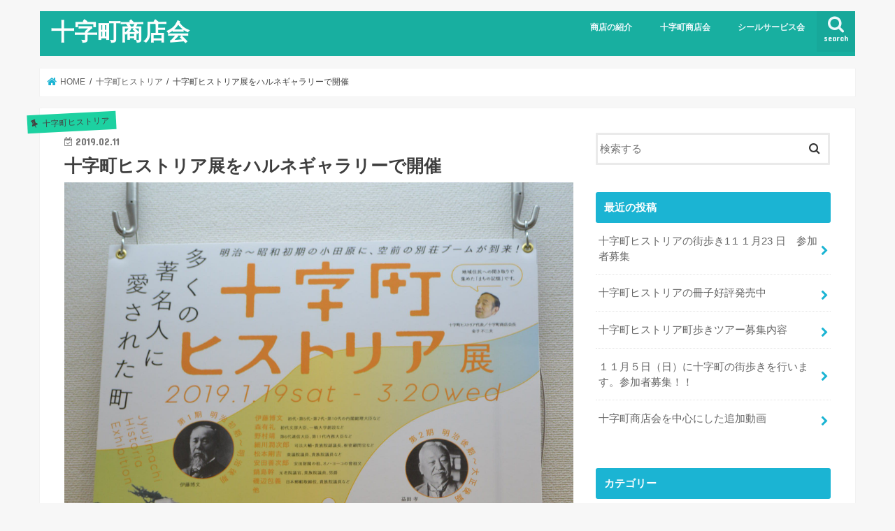

--- FILE ---
content_type: text/html; charset=UTF-8
request_url: https://jyujimachi.com/archives/873
body_size: 15653
content:
<!doctype html>
<html dir="ltr" lang="ja">

<head>
<meta charset="utf-8">
<meta http-equiv="X-UA-Compatible" content="IE=edge">
<title>十字町ヒストリア展をハルネギャラリーで開催 | 十字町商店会</title>
<meta name="HandheldFriendly" content="True">
<meta name="MobileOptimized" content="320">
<meta name="viewport" content="width=device-width, initial-scale=1"/>


<link rel="pingback" href="https://jyujimachi.com/xmlrpc.php">

<!--[if IE]>
<![endif]-->




		<!-- All in One SEO 4.9.1 - aioseo.com -->
	<meta name="robots" content="max-snippet:-1, max-image-preview:large, max-video-preview:-1" />
	<meta name="author" content="金子 不二夫"/>
	<link rel="canonical" href="https://jyujimachi.com/archives/873" />
	<meta name="generator" content="All in One SEO (AIOSEO) 4.9.1" />
		<script type="application/ld+json" class="aioseo-schema">
			{"@context":"https:\/\/schema.org","@graph":[{"@type":"Article","@id":"https:\/\/jyujimachi.com\/archives\/873#article","name":"\u5341\u5b57\u753a\u30d2\u30b9\u30c8\u30ea\u30a2\u5c55\u3092\u30cf\u30eb\u30cd\u30ae\u30e3\u30e9\u30ea\u30fc\u3067\u958b\u50ac | \u5341\u5b57\u753a\u5546\u5e97\u4f1a","headline":"\u5341\u5b57\u753a\u30d2\u30b9\u30c8\u30ea\u30a2\u5c55\u3092\u30cf\u30eb\u30cd\u30ae\u30e3\u30e9\u30ea\u30fc\u3067\u958b\u50ac","author":{"@id":"https:\/\/jyujimachi.com\/archives\/author\/kaneko#author"},"publisher":{"@id":"https:\/\/jyujimachi.com\/#organization"},"image":{"@type":"ImageObject","url":"https:\/\/jyujimachi.com\/wp-content\/uploads\/2019\/02\/DSC_0029-e1549896214405.jpg","width":2000,"height":3008},"datePublished":"2019-02-11T23:37:36+09:00","dateModified":"2019-02-11T23:44:07+09:00","inLanguage":"ja","mainEntityOfPage":{"@id":"https:\/\/jyujimachi.com\/archives\/873#webpage"},"isPartOf":{"@id":"https:\/\/jyujimachi.com\/archives\/873#webpage"},"articleSection":"\u5341\u5b57\u753a\u30d2\u30b9\u30c8\u30ea\u30a2, \u5341\u5b57\u753a\u5546\u5e97\u4f1a"},{"@type":"BreadcrumbList","@id":"https:\/\/jyujimachi.com\/archives\/873#breadcrumblist","itemListElement":[{"@type":"ListItem","@id":"https:\/\/jyujimachi.com#listItem","position":1,"name":"\u30db\u30fc\u30e0","item":"https:\/\/jyujimachi.com","nextItem":{"@type":"ListItem","@id":"https:\/\/jyujimachi.com\/archives\/category\/%e5%8d%81%e5%ad%97%e7%94%ba%e5%95%86%e5%ba%97%e4%bc%9a#listItem","name":"\u5341\u5b57\u753a\u5546\u5e97\u4f1a"}},{"@type":"ListItem","@id":"https:\/\/jyujimachi.com\/archives\/category\/%e5%8d%81%e5%ad%97%e7%94%ba%e5%95%86%e5%ba%97%e4%bc%9a#listItem","position":2,"name":"\u5341\u5b57\u753a\u5546\u5e97\u4f1a","item":"https:\/\/jyujimachi.com\/archives\/category\/%e5%8d%81%e5%ad%97%e7%94%ba%e5%95%86%e5%ba%97%e4%bc%9a","nextItem":{"@type":"ListItem","@id":"https:\/\/jyujimachi.com\/archives\/873#listItem","name":"\u5341\u5b57\u753a\u30d2\u30b9\u30c8\u30ea\u30a2\u5c55\u3092\u30cf\u30eb\u30cd\u30ae\u30e3\u30e9\u30ea\u30fc\u3067\u958b\u50ac"},"previousItem":{"@type":"ListItem","@id":"https:\/\/jyujimachi.com#listItem","name":"\u30db\u30fc\u30e0"}},{"@type":"ListItem","@id":"https:\/\/jyujimachi.com\/archives\/873#listItem","position":3,"name":"\u5341\u5b57\u753a\u30d2\u30b9\u30c8\u30ea\u30a2\u5c55\u3092\u30cf\u30eb\u30cd\u30ae\u30e3\u30e9\u30ea\u30fc\u3067\u958b\u50ac","previousItem":{"@type":"ListItem","@id":"https:\/\/jyujimachi.com\/archives\/category\/%e5%8d%81%e5%ad%97%e7%94%ba%e5%95%86%e5%ba%97%e4%bc%9a#listItem","name":"\u5341\u5b57\u753a\u5546\u5e97\u4f1a"}}]},{"@type":"Organization","@id":"https:\/\/jyujimachi.com\/#organization","name":"\u5341\u5b57\u753a\u5546\u5e97\u4f1a","url":"https:\/\/jyujimachi.com\/"},{"@type":"Person","@id":"https:\/\/jyujimachi.com\/archives\/author\/kaneko#author","url":"https:\/\/jyujimachi.com\/archives\/author\/kaneko","name":"\u91d1\u5b50 \u4e0d\u4e8c\u592b","image":{"@type":"ImageObject","@id":"https:\/\/jyujimachi.com\/archives\/873#authorImage","url":"https:\/\/jyujimachi.com\/wp-content\/uploads\/2018\/07\/\u91d1\u5b50\u3055\u3093_\u30d7\u30ed\u30d5\u30a3\u30fc\u30eb-150x150.jpg","width":96,"height":96,"caption":"\u91d1\u5b50 \u4e0d\u4e8c\u592b"}},{"@type":"WebPage","@id":"https:\/\/jyujimachi.com\/archives\/873#webpage","url":"https:\/\/jyujimachi.com\/archives\/873","name":"\u5341\u5b57\u753a\u30d2\u30b9\u30c8\u30ea\u30a2\u5c55\u3092\u30cf\u30eb\u30cd\u30ae\u30e3\u30e9\u30ea\u30fc\u3067\u958b\u50ac | \u5341\u5b57\u753a\u5546\u5e97\u4f1a","inLanguage":"ja","isPartOf":{"@id":"https:\/\/jyujimachi.com\/#website"},"breadcrumb":{"@id":"https:\/\/jyujimachi.com\/archives\/873#breadcrumblist"},"author":{"@id":"https:\/\/jyujimachi.com\/archives\/author\/kaneko#author"},"creator":{"@id":"https:\/\/jyujimachi.com\/archives\/author\/kaneko#author"},"image":{"@type":"ImageObject","url":"https:\/\/jyujimachi.com\/wp-content\/uploads\/2019\/02\/DSC_0029-e1549896214405.jpg","@id":"https:\/\/jyujimachi.com\/archives\/873\/#mainImage","width":2000,"height":3008},"primaryImageOfPage":{"@id":"https:\/\/jyujimachi.com\/archives\/873#mainImage"},"datePublished":"2019-02-11T23:37:36+09:00","dateModified":"2019-02-11T23:44:07+09:00"},{"@type":"WebSite","@id":"https:\/\/jyujimachi.com\/#website","url":"https:\/\/jyujimachi.com\/","name":"\u5341\u5b57\u753a\u5546\u5e97\u4f1a","inLanguage":"ja","publisher":{"@id":"https:\/\/jyujimachi.com\/#organization"}}]}
		</script>
		<!-- All in One SEO -->

<link rel='dns-prefetch' href='//ajax.googleapis.com' />
<link rel='dns-prefetch' href='//secure.gravatar.com' />
<link rel='dns-prefetch' href='//www.googletagmanager.com' />
<link rel='dns-prefetch' href='//fonts.googleapis.com' />
<link rel='dns-prefetch' href='//maxcdn.bootstrapcdn.com' />
<link rel='dns-prefetch' href='//v0.wordpress.com' />
<link rel="alternate" type="application/rss+xml" title="十字町商店会 &raquo; フィード" href="https://jyujimachi.com/feed" />
<link rel="alternate" type="application/rss+xml" title="十字町商店会 &raquo; コメントフィード" href="https://jyujimachi.com/comments/feed" />
<link rel="alternate" type="application/rss+xml" title="十字町商店会 &raquo; 十字町ヒストリア展をハルネギャラリーで開催 のコメントのフィード" href="https://jyujimachi.com/archives/873/feed" />
<link rel="alternate" title="oEmbed (JSON)" type="application/json+oembed" href="https://jyujimachi.com/wp-json/oembed/1.0/embed?url=https%3A%2F%2Fjyujimachi.com%2Farchives%2F873" />
<link rel="alternate" title="oEmbed (XML)" type="text/xml+oembed" href="https://jyujimachi.com/wp-json/oembed/1.0/embed?url=https%3A%2F%2Fjyujimachi.com%2Farchives%2F873&#038;format=xml" />
<style id='wp-img-auto-sizes-contain-inline-css' type='text/css'>
img:is([sizes=auto i],[sizes^="auto," i]){contain-intrinsic-size:3000px 1500px}
/*# sourceURL=wp-img-auto-sizes-contain-inline-css */
</style>
<style id='wp-emoji-styles-inline-css' type='text/css'>

	img.wp-smiley, img.emoji {
		display: inline !important;
		border: none !important;
		box-shadow: none !important;
		height: 1em !important;
		width: 1em !important;
		margin: 0 0.07em !important;
		vertical-align: -0.1em !important;
		background: none !important;
		padding: 0 !important;
	}
/*# sourceURL=wp-emoji-styles-inline-css */
</style>
<style id='wp-block-library-inline-css' type='text/css'>
:root{--wp-block-synced-color:#7a00df;--wp-block-synced-color--rgb:122,0,223;--wp-bound-block-color:var(--wp-block-synced-color);--wp-editor-canvas-background:#ddd;--wp-admin-theme-color:#007cba;--wp-admin-theme-color--rgb:0,124,186;--wp-admin-theme-color-darker-10:#006ba1;--wp-admin-theme-color-darker-10--rgb:0,107,160.5;--wp-admin-theme-color-darker-20:#005a87;--wp-admin-theme-color-darker-20--rgb:0,90,135;--wp-admin-border-width-focus:2px}@media (min-resolution:192dpi){:root{--wp-admin-border-width-focus:1.5px}}.wp-element-button{cursor:pointer}:root .has-very-light-gray-background-color{background-color:#eee}:root .has-very-dark-gray-background-color{background-color:#313131}:root .has-very-light-gray-color{color:#eee}:root .has-very-dark-gray-color{color:#313131}:root .has-vivid-green-cyan-to-vivid-cyan-blue-gradient-background{background:linear-gradient(135deg,#00d084,#0693e3)}:root .has-purple-crush-gradient-background{background:linear-gradient(135deg,#34e2e4,#4721fb 50%,#ab1dfe)}:root .has-hazy-dawn-gradient-background{background:linear-gradient(135deg,#faaca8,#dad0ec)}:root .has-subdued-olive-gradient-background{background:linear-gradient(135deg,#fafae1,#67a671)}:root .has-atomic-cream-gradient-background{background:linear-gradient(135deg,#fdd79a,#004a59)}:root .has-nightshade-gradient-background{background:linear-gradient(135deg,#330968,#31cdcf)}:root .has-midnight-gradient-background{background:linear-gradient(135deg,#020381,#2874fc)}:root{--wp--preset--font-size--normal:16px;--wp--preset--font-size--huge:42px}.has-regular-font-size{font-size:1em}.has-larger-font-size{font-size:2.625em}.has-normal-font-size{font-size:var(--wp--preset--font-size--normal)}.has-huge-font-size{font-size:var(--wp--preset--font-size--huge)}.has-text-align-center{text-align:center}.has-text-align-left{text-align:left}.has-text-align-right{text-align:right}.has-fit-text{white-space:nowrap!important}#end-resizable-editor-section{display:none}.aligncenter{clear:both}.items-justified-left{justify-content:flex-start}.items-justified-center{justify-content:center}.items-justified-right{justify-content:flex-end}.items-justified-space-between{justify-content:space-between}.screen-reader-text{border:0;clip-path:inset(50%);height:1px;margin:-1px;overflow:hidden;padding:0;position:absolute;width:1px;word-wrap:normal!important}.screen-reader-text:focus{background-color:#ddd;clip-path:none;color:#444;display:block;font-size:1em;height:auto;left:5px;line-height:normal;padding:15px 23px 14px;text-decoration:none;top:5px;width:auto;z-index:100000}html :where(.has-border-color){border-style:solid}html :where([style*=border-top-color]){border-top-style:solid}html :where([style*=border-right-color]){border-right-style:solid}html :where([style*=border-bottom-color]){border-bottom-style:solid}html :where([style*=border-left-color]){border-left-style:solid}html :where([style*=border-width]){border-style:solid}html :where([style*=border-top-width]){border-top-style:solid}html :where([style*=border-right-width]){border-right-style:solid}html :where([style*=border-bottom-width]){border-bottom-style:solid}html :where([style*=border-left-width]){border-left-style:solid}html :where(img[class*=wp-image-]){height:auto;max-width:100%}:where(figure){margin:0 0 1em}html :where(.is-position-sticky){--wp-admin--admin-bar--position-offset:var(--wp-admin--admin-bar--height,0px)}@media screen and (max-width:600px){html :where(.is-position-sticky){--wp-admin--admin-bar--position-offset:0px}}

/*# sourceURL=wp-block-library-inline-css */
</style><style id='global-styles-inline-css' type='text/css'>
:root{--wp--preset--aspect-ratio--square: 1;--wp--preset--aspect-ratio--4-3: 4/3;--wp--preset--aspect-ratio--3-4: 3/4;--wp--preset--aspect-ratio--3-2: 3/2;--wp--preset--aspect-ratio--2-3: 2/3;--wp--preset--aspect-ratio--16-9: 16/9;--wp--preset--aspect-ratio--9-16: 9/16;--wp--preset--color--black: #000000;--wp--preset--color--cyan-bluish-gray: #abb8c3;--wp--preset--color--white: #ffffff;--wp--preset--color--pale-pink: #f78da7;--wp--preset--color--vivid-red: #cf2e2e;--wp--preset--color--luminous-vivid-orange: #ff6900;--wp--preset--color--luminous-vivid-amber: #fcb900;--wp--preset--color--light-green-cyan: #7bdcb5;--wp--preset--color--vivid-green-cyan: #00d084;--wp--preset--color--pale-cyan-blue: #8ed1fc;--wp--preset--color--vivid-cyan-blue: #0693e3;--wp--preset--color--vivid-purple: #9b51e0;--wp--preset--gradient--vivid-cyan-blue-to-vivid-purple: linear-gradient(135deg,rgb(6,147,227) 0%,rgb(155,81,224) 100%);--wp--preset--gradient--light-green-cyan-to-vivid-green-cyan: linear-gradient(135deg,rgb(122,220,180) 0%,rgb(0,208,130) 100%);--wp--preset--gradient--luminous-vivid-amber-to-luminous-vivid-orange: linear-gradient(135deg,rgb(252,185,0) 0%,rgb(255,105,0) 100%);--wp--preset--gradient--luminous-vivid-orange-to-vivid-red: linear-gradient(135deg,rgb(255,105,0) 0%,rgb(207,46,46) 100%);--wp--preset--gradient--very-light-gray-to-cyan-bluish-gray: linear-gradient(135deg,rgb(238,238,238) 0%,rgb(169,184,195) 100%);--wp--preset--gradient--cool-to-warm-spectrum: linear-gradient(135deg,rgb(74,234,220) 0%,rgb(151,120,209) 20%,rgb(207,42,186) 40%,rgb(238,44,130) 60%,rgb(251,105,98) 80%,rgb(254,248,76) 100%);--wp--preset--gradient--blush-light-purple: linear-gradient(135deg,rgb(255,206,236) 0%,rgb(152,150,240) 100%);--wp--preset--gradient--blush-bordeaux: linear-gradient(135deg,rgb(254,205,165) 0%,rgb(254,45,45) 50%,rgb(107,0,62) 100%);--wp--preset--gradient--luminous-dusk: linear-gradient(135deg,rgb(255,203,112) 0%,rgb(199,81,192) 50%,rgb(65,88,208) 100%);--wp--preset--gradient--pale-ocean: linear-gradient(135deg,rgb(255,245,203) 0%,rgb(182,227,212) 50%,rgb(51,167,181) 100%);--wp--preset--gradient--electric-grass: linear-gradient(135deg,rgb(202,248,128) 0%,rgb(113,206,126) 100%);--wp--preset--gradient--midnight: linear-gradient(135deg,rgb(2,3,129) 0%,rgb(40,116,252) 100%);--wp--preset--font-size--small: 13px;--wp--preset--font-size--medium: 20px;--wp--preset--font-size--large: 36px;--wp--preset--font-size--x-large: 42px;--wp--preset--spacing--20: 0.44rem;--wp--preset--spacing--30: 0.67rem;--wp--preset--spacing--40: 1rem;--wp--preset--spacing--50: 1.5rem;--wp--preset--spacing--60: 2.25rem;--wp--preset--spacing--70: 3.38rem;--wp--preset--spacing--80: 5.06rem;--wp--preset--shadow--natural: 6px 6px 9px rgba(0, 0, 0, 0.2);--wp--preset--shadow--deep: 12px 12px 50px rgba(0, 0, 0, 0.4);--wp--preset--shadow--sharp: 6px 6px 0px rgba(0, 0, 0, 0.2);--wp--preset--shadow--outlined: 6px 6px 0px -3px rgb(255, 255, 255), 6px 6px rgb(0, 0, 0);--wp--preset--shadow--crisp: 6px 6px 0px rgb(0, 0, 0);}:where(.is-layout-flex){gap: 0.5em;}:where(.is-layout-grid){gap: 0.5em;}body .is-layout-flex{display: flex;}.is-layout-flex{flex-wrap: wrap;align-items: center;}.is-layout-flex > :is(*, div){margin: 0;}body .is-layout-grid{display: grid;}.is-layout-grid > :is(*, div){margin: 0;}:where(.wp-block-columns.is-layout-flex){gap: 2em;}:where(.wp-block-columns.is-layout-grid){gap: 2em;}:where(.wp-block-post-template.is-layout-flex){gap: 1.25em;}:where(.wp-block-post-template.is-layout-grid){gap: 1.25em;}.has-black-color{color: var(--wp--preset--color--black) !important;}.has-cyan-bluish-gray-color{color: var(--wp--preset--color--cyan-bluish-gray) !important;}.has-white-color{color: var(--wp--preset--color--white) !important;}.has-pale-pink-color{color: var(--wp--preset--color--pale-pink) !important;}.has-vivid-red-color{color: var(--wp--preset--color--vivid-red) !important;}.has-luminous-vivid-orange-color{color: var(--wp--preset--color--luminous-vivid-orange) !important;}.has-luminous-vivid-amber-color{color: var(--wp--preset--color--luminous-vivid-amber) !important;}.has-light-green-cyan-color{color: var(--wp--preset--color--light-green-cyan) !important;}.has-vivid-green-cyan-color{color: var(--wp--preset--color--vivid-green-cyan) !important;}.has-pale-cyan-blue-color{color: var(--wp--preset--color--pale-cyan-blue) !important;}.has-vivid-cyan-blue-color{color: var(--wp--preset--color--vivid-cyan-blue) !important;}.has-vivid-purple-color{color: var(--wp--preset--color--vivid-purple) !important;}.has-black-background-color{background-color: var(--wp--preset--color--black) !important;}.has-cyan-bluish-gray-background-color{background-color: var(--wp--preset--color--cyan-bluish-gray) !important;}.has-white-background-color{background-color: var(--wp--preset--color--white) !important;}.has-pale-pink-background-color{background-color: var(--wp--preset--color--pale-pink) !important;}.has-vivid-red-background-color{background-color: var(--wp--preset--color--vivid-red) !important;}.has-luminous-vivid-orange-background-color{background-color: var(--wp--preset--color--luminous-vivid-orange) !important;}.has-luminous-vivid-amber-background-color{background-color: var(--wp--preset--color--luminous-vivid-amber) !important;}.has-light-green-cyan-background-color{background-color: var(--wp--preset--color--light-green-cyan) !important;}.has-vivid-green-cyan-background-color{background-color: var(--wp--preset--color--vivid-green-cyan) !important;}.has-pale-cyan-blue-background-color{background-color: var(--wp--preset--color--pale-cyan-blue) !important;}.has-vivid-cyan-blue-background-color{background-color: var(--wp--preset--color--vivid-cyan-blue) !important;}.has-vivid-purple-background-color{background-color: var(--wp--preset--color--vivid-purple) !important;}.has-black-border-color{border-color: var(--wp--preset--color--black) !important;}.has-cyan-bluish-gray-border-color{border-color: var(--wp--preset--color--cyan-bluish-gray) !important;}.has-white-border-color{border-color: var(--wp--preset--color--white) !important;}.has-pale-pink-border-color{border-color: var(--wp--preset--color--pale-pink) !important;}.has-vivid-red-border-color{border-color: var(--wp--preset--color--vivid-red) !important;}.has-luminous-vivid-orange-border-color{border-color: var(--wp--preset--color--luminous-vivid-orange) !important;}.has-luminous-vivid-amber-border-color{border-color: var(--wp--preset--color--luminous-vivid-amber) !important;}.has-light-green-cyan-border-color{border-color: var(--wp--preset--color--light-green-cyan) !important;}.has-vivid-green-cyan-border-color{border-color: var(--wp--preset--color--vivid-green-cyan) !important;}.has-pale-cyan-blue-border-color{border-color: var(--wp--preset--color--pale-cyan-blue) !important;}.has-vivid-cyan-blue-border-color{border-color: var(--wp--preset--color--vivid-cyan-blue) !important;}.has-vivid-purple-border-color{border-color: var(--wp--preset--color--vivid-purple) !important;}.has-vivid-cyan-blue-to-vivid-purple-gradient-background{background: var(--wp--preset--gradient--vivid-cyan-blue-to-vivid-purple) !important;}.has-light-green-cyan-to-vivid-green-cyan-gradient-background{background: var(--wp--preset--gradient--light-green-cyan-to-vivid-green-cyan) !important;}.has-luminous-vivid-amber-to-luminous-vivid-orange-gradient-background{background: var(--wp--preset--gradient--luminous-vivid-amber-to-luminous-vivid-orange) !important;}.has-luminous-vivid-orange-to-vivid-red-gradient-background{background: var(--wp--preset--gradient--luminous-vivid-orange-to-vivid-red) !important;}.has-very-light-gray-to-cyan-bluish-gray-gradient-background{background: var(--wp--preset--gradient--very-light-gray-to-cyan-bluish-gray) !important;}.has-cool-to-warm-spectrum-gradient-background{background: var(--wp--preset--gradient--cool-to-warm-spectrum) !important;}.has-blush-light-purple-gradient-background{background: var(--wp--preset--gradient--blush-light-purple) !important;}.has-blush-bordeaux-gradient-background{background: var(--wp--preset--gradient--blush-bordeaux) !important;}.has-luminous-dusk-gradient-background{background: var(--wp--preset--gradient--luminous-dusk) !important;}.has-pale-ocean-gradient-background{background: var(--wp--preset--gradient--pale-ocean) !important;}.has-electric-grass-gradient-background{background: var(--wp--preset--gradient--electric-grass) !important;}.has-midnight-gradient-background{background: var(--wp--preset--gradient--midnight) !important;}.has-small-font-size{font-size: var(--wp--preset--font-size--small) !important;}.has-medium-font-size{font-size: var(--wp--preset--font-size--medium) !important;}.has-large-font-size{font-size: var(--wp--preset--font-size--large) !important;}.has-x-large-font-size{font-size: var(--wp--preset--font-size--x-large) !important;}
/*# sourceURL=global-styles-inline-css */
</style>

<style id='classic-theme-styles-inline-css' type='text/css'>
/*! This file is auto-generated */
.wp-block-button__link{color:#fff;background-color:#32373c;border-radius:9999px;box-shadow:none;text-decoration:none;padding:calc(.667em + 2px) calc(1.333em + 2px);font-size:1.125em}.wp-block-file__button{background:#32373c;color:#fff;text-decoration:none}
/*# sourceURL=/wp-includes/css/classic-themes.min.css */
</style>
<link rel='stylesheet' id='ppress-frontend-css' href='https://jyujimachi.com/wp-content/plugins/wp-user-avatar/assets/css/frontend.min.css' type='text/css' media='all' />
<link rel='stylesheet' id='ppress-flatpickr-css' href='https://jyujimachi.com/wp-content/plugins/wp-user-avatar/assets/flatpickr/flatpickr.min.css' type='text/css' media='all' />
<link rel='stylesheet' id='ppress-select2-css' href='https://jyujimachi.com/wp-content/plugins/wp-user-avatar/assets/select2/select2.min.css' type='text/css' media='all' />
<link rel='stylesheet' id='style-css' href='https://jyujimachi.com/wp-content/themes/jstork/style.css' type='text/css' media='all' />
<link rel='stylesheet' id='slick-css' href='https://jyujimachi.com/wp-content/themes/jstork/library/css/slick.css' type='text/css' media='all' />
<link rel='stylesheet' id='shortcode-css' href='https://jyujimachi.com/wp-content/themes/jstork/library/css/shortcode.css' type='text/css' media='all' />
<link rel='stylesheet' id='gf_Concert-css' href='//fonts.googleapis.com/css?family=Concert+One' type='text/css' media='all' />
<link rel='stylesheet' id='gf_Lato-css' href='//fonts.googleapis.com/css?family=Lato' type='text/css' media='all' />
<link rel='stylesheet' id='fontawesome-css' href='//maxcdn.bootstrapcdn.com/font-awesome/4.7.0/css/font-awesome.min.css' type='text/css' media='all' />
<link rel='stylesheet' id='remodal-css' href='https://jyujimachi.com/wp-content/themes/jstork/library/css/remodal.css' type='text/css' media='all' />
<link rel='stylesheet' id='animate-css' href='https://jyujimachi.com/wp-content/themes/jstork/library/css/animate.min.css' type='text/css' media='all' />
<script type="text/javascript" src="//ajax.googleapis.com/ajax/libs/jquery/1.12.4/jquery.min.js" id="jquery-js"></script>
<script type="text/javascript" src="https://jyujimachi.com/wp-content/plugins/wp-user-avatar/assets/flatpickr/flatpickr.min.js" id="ppress-flatpickr-js"></script>
<script type="text/javascript" src="https://jyujimachi.com/wp-content/plugins/wp-user-avatar/assets/select2/select2.min.js" id="ppress-select2-js"></script>

<!-- Site Kit によって追加された Google タグ（gtag.js）スニペット -->
<!-- Google アナリティクス スニペット (Site Kit が追加) -->
<script type="text/javascript" src="https://www.googletagmanager.com/gtag/js?id=GT-TQLP3XB" id="google_gtagjs-js" async></script>
<script type="text/javascript" id="google_gtagjs-js-after">
/* <![CDATA[ */
window.dataLayer = window.dataLayer || [];function gtag(){dataLayer.push(arguments);}
gtag("set","linker",{"domains":["jyujimachi.com"]});
gtag("js", new Date());
gtag("set", "developer_id.dZTNiMT", true);
gtag("config", "GT-TQLP3XB");
//# sourceURL=google_gtagjs-js-after
/* ]]> */
</script>
<link rel="https://api.w.org/" href="https://jyujimachi.com/wp-json/" /><link rel="alternate" title="JSON" type="application/json" href="https://jyujimachi.com/wp-json/wp/v2/posts/873" /><link rel="EditURI" type="application/rsd+xml" title="RSD" href="https://jyujimachi.com/xmlrpc.php?rsd" />

<link rel='shortlink' href='https://wp.me/pa2bmt-e5' />
<meta name="generator" content="Site Kit by Google 1.166.0" /><style type="text/css">
body{color: #3E3E3E;}
a, #breadcrumb li.bc_homelink a::before, .authorbox .author_sns li a::before{color: #1BB4D3;}
a:hover{color: #E69B9B;}
.article-footer .post-categories li a,.article-footer .tags a,.accordionBtn{  background: #1BB4D3;  border-color: #1BB4D3;}
.article-footer .tags a{color:#1BB4D3; background: none;}
.article-footer .post-categories li a:hover,.article-footer .tags a:hover,.accordionBtn.active{ background:#E69B9B;  border-color:#E69B9B;}
input[type="text"],input[type="password"],input[type="datetime"],input[type="datetime-local"],input[type="date"],input[type="month"],input[type="time"],input[type="week"],input[type="number"],input[type="email"],input[type="url"],input[type="search"],input[type="tel"],input[type="color"],select,textarea,.field { background-color: #ffffff;}
.header{color: #ffffff;}
.bgfull .header,.header.bg,.header #inner-header,.menu-sp{background: #18afa0;}
#logo a{color: #ffffff;}
#g_nav .nav li a,.nav_btn,.menu-sp a,.menu-sp a,.menu-sp > ul:after{color: #edf9fc;}
#logo a:hover,#g_nav .nav li a:hover,.nav_btn:hover{color:#eeeeee;}
@media only screen and (min-width: 768px) {
.nav > li > a:after{background: #eeeeee;}
.nav ul {background: #666666;}
#g_nav .nav li ul.sub-menu li a{color: #f7f7f7;}
}
@media only screen and (max-width: 1165px) {
.site_description{background: #18afa0; color: #ffffff;}
}
#inner-content, #breadcrumb, .entry-content blockquote:before, .entry-content blockquote:after{background: #ffffff}
.top-post-list .post-list:before{background: #1BB4D3;}
.widget li a:after{color: #1BB4D3;}
.entry-content h2,.widgettitle,.accordion::before{background: #1bb4d3; color: #ffffff;}
.entry-content h3{border-color: #1bb4d3;}
.h_boader .entry-content h2{border-color: #1bb4d3; color: #3E3E3E;}
.h_balloon .entry-content h2:after{border-top-color: #1bb4d3;}
.entry-content ul li:before{ background: #1bb4d3;}
.entry-content ol li:before{ background: #1bb4d3;}
.post-list-card .post-list .eyecatch .cat-name,.top-post-list .post-list .eyecatch .cat-name,.byline .cat-name,.single .authorbox .author-newpost li .cat-name,.related-box li .cat-name,.carouselwrap .cat-name,.eyecatch .cat-name{background: #1dd1a1; color:  #444444;}
ul.wpp-list li a:before{background: #1bb4d3; color: #ffffff;}
.readmore a{border:1px solid #1BB4D3;color:#1BB4D3;}
.readmore a:hover{background:#1BB4D3;color:#fff;}
.btn-wrap a{background: #1BB4D3;border: 1px solid #1BB4D3;}
.btn-wrap a:hover{background: #E69B9B;border-color: #E69B9B;}
.btn-wrap.simple a{border:1px solid #1BB4D3;color:#1BB4D3;}
.btn-wrap.simple a:hover{background:#1BB4D3;}
.blue-btn, .comment-reply-link, #submit { background-color: #1BB4D3; }
.blue-btn:hover, .comment-reply-link:hover, #submit:hover, .blue-btn:focus, .comment-reply-link:focus, #submit:focus {background-color: #E69B9B; }
#sidebar1{color: #444444;}
.widget:not(.widget_text) a{color:#666666;}
.widget:not(.widget_text) a:hover{color:#999999;}
.bgfull #footer-top,#footer-top .inner,.cta-inner{background-color: #666666; color: #CACACA;}
.footer a,#footer-top a{color: #f7f7f7;}
#footer-top .widgettitle{color: #CACACA;}
.bgfull .footer,.footer.bg,.footer .inner {background-color: #666666;color: #CACACA;}
.footer-links li a:before{ color: #18afa0;}
.pagination a, .pagination span,.page-links a{border-color: #1BB4D3; color: #1BB4D3;}
.pagination .current,.pagination .current:hover,.page-links ul > li > span{background-color: #1BB4D3; border-color: #1BB4D3;}
.pagination a:hover, .pagination a:focus,.page-links a:hover, .page-links a:focus{background-color: #1BB4D3; color: #fff;}
</style>
<link rel="icon" href="https://jyujimachi.com/wp-content/uploads/2018/06/cropped-アイコン-1-32x32.jpg" sizes="32x32" />
<link rel="icon" href="https://jyujimachi.com/wp-content/uploads/2018/06/cropped-アイコン-1-192x192.jpg" sizes="192x192" />
<link rel="apple-touch-icon" href="https://jyujimachi.com/wp-content/uploads/2018/06/cropped-アイコン-1-180x180.jpg" />
<meta name="msapplication-TileImage" content="https://jyujimachi.com/wp-content/uploads/2018/06/cropped-アイコン-1-270x270.jpg" />
</head>

<body class="wp-singular post-template-default single single-post postid-873 single-format-standard wp-theme-jstork bgnormal pannavi_on h_default sidebarright undo_off">
	<div id="container">

<header class="header animated fadeIn " role="banner">
<div id="inner-header" class="wrap cf">
<div id="logo" class="gf ">
<p class="h1 text"><a href="https://jyujimachi.com">十字町商店会</a></p>
</div>

<a href="#searchbox" data-remodal-target="searchbox" class="nav_btn search_btn"><span class="text gf">search</span></a>

<nav id="g_nav" role="navigation">
<ul id="menu-%e3%83%98%e3%83%83%e3%83%80%e3%83%bc%e3%83%a1%e3%83%8b%e3%83%a5%e3%83%bc" class="nav top-nav cf"><li id="menu-item-552" class="menu-item menu-item-type-post_type menu-item-object-page menu-item-552"><a href="https://jyujimachi.com/%e5%95%86%e5%ba%97%e3%81%ae%e7%b4%b9%e4%bb%8b">商店の紹介</a></li>
<li id="menu-item-86" class="menu-item menu-item-type-taxonomy menu-item-object-category current-post-ancestor current-menu-parent current-post-parent menu-item-86"><a href="https://jyujimachi.com/archives/category/%e5%8d%81%e5%ad%97%e7%94%ba%e5%95%86%e5%ba%97%e4%bc%9a">十字町商店会</a></li>
<li id="menu-item-88" class="menu-item menu-item-type-taxonomy menu-item-object-category menu-item-88"><a href="https://jyujimachi.com/archives/category/%e3%82%b7%e3%83%bc%e3%83%ab%e3%82%b5%e3%83%bc%e3%83%93%e3%82%b9%e4%bc%9a">シールサービス会</a></li>
</ul></nav>

<a href="#spnavi" data-remodal-target="spnavi" class="nav_btn"><span class="text gf">menu</span></a>



</div>
</header>


<div class="remodal" data-remodal-id="spnavi" data-remodal-options="hashTracking:false">
<button data-remodal-action="close" class="remodal-close"><span class="text gf">CLOSE</span></button>
<ul id="menu-%e3%83%98%e3%83%83%e3%83%80%e3%83%bc%e3%83%a1%e3%83%8b%e3%83%a5%e3%83%bc-1" class="sp_g_nav nav top-nav cf"><li class="menu-item menu-item-type-post_type menu-item-object-page menu-item-552"><a href="https://jyujimachi.com/%e5%95%86%e5%ba%97%e3%81%ae%e7%b4%b9%e4%bb%8b">商店の紹介</a></li>
<li class="menu-item menu-item-type-taxonomy menu-item-object-category current-post-ancestor current-menu-parent current-post-parent menu-item-86"><a href="https://jyujimachi.com/archives/category/%e5%8d%81%e5%ad%97%e7%94%ba%e5%95%86%e5%ba%97%e4%bc%9a">十字町商店会</a></li>
<li class="menu-item menu-item-type-taxonomy menu-item-object-category menu-item-88"><a href="https://jyujimachi.com/archives/category/%e3%82%b7%e3%83%bc%e3%83%ab%e3%82%b5%e3%83%bc%e3%83%93%e3%82%b9%e4%bc%9a">シールサービス会</a></li>
</ul><button data-remodal-action="close" class="remodal-close"><span class="text gf">CLOSE</span></button>
</div>




<div class="remodal searchbox" data-remodal-id="searchbox" data-remodal-options="hashTracking:false">
<div class="search cf"><dl><dt>キーワードで記事を検索</dt><dd><form role="search" method="get" id="searchform" class="searchform cf" action="https://jyujimachi.com/" >
		<input type="search" placeholder="検索する" value="" name="s" id="s" />
		<button type="submit" id="searchsubmit" ><i class="fa fa-search"></i></button>
		</form></dd></dl></div>
<button data-remodal-action="close" class="remodal-close"><span class="text gf">CLOSE</span></button>
</div>






<div id="breadcrumb" class="breadcrumb inner wrap cf"><ul itemscope itemtype="http://schema.org/BreadcrumbList"><li itemprop="itemListElement" itemscope itemtype="http://schema.org/ListItem" class="bc_homelink"><a itemprop="item" href="https://jyujimachi.com/"><span itemprop="name"> HOME</span></a><meta itemprop="position" content="1" /></li><li itemprop="itemListElement" itemscope itemtype="http://schema.org/ListItem"><a itemprop="item" href="https://jyujimachi.com/archives/category/%e5%8d%81%e5%ad%97%e7%94%ba%e3%83%92%e3%82%b9%e3%83%88%e3%83%aa%e3%82%a2"><span itemprop="name">十字町ヒストリア</span></a><meta itemprop="position" content="2" /></li><li itemprop="itemListElement" itemscope itemtype="http://schema.org/ListItem" class="bc_posttitle"><span itemprop="name">十字町ヒストリア展をハルネギャラリーで開催</span><meta itemprop="position" content="3" /></li></ul></div>
<div id="content">
<div id="inner-content" class="wrap cf">

<main id="main" class="m-all t-all d-5of7 cf" role="main">
<article id="post-873" class="post-873 post type-post status-publish format-standard has-post-thumbnail hentry category-4 category-3 article cf" role="article">
<header class="article-header entry-header">
<p class="byline entry-meta vcard cf">
<span class="cat-name cat-id-4">十字町ヒストリア</span><time class="date gf entry-date updated"  datetime="2019-02-11">2019.02.11</time>

<span class="writer name author"><span class="fn">金子 不二夫</span></span>
</p>

<h1 class="entry-title single-title" itemprop="headline" rel="bookmark">十字町ヒストリア展をハルネギャラリーで開催</h1>

<figure class="eyecatch">
<img width="2000" height="3008" src="https://jyujimachi.com/wp-content/uploads/2019/02/DSC_0029-e1549896214405.jpg" class="attachment-post-thumbnail size-post-thumbnail wp-post-image" alt="" decoding="async" fetchpriority="high" srcset="https://jyujimachi.com/wp-content/uploads/2019/02/DSC_0029-e1549896214405.jpg 2000w, https://jyujimachi.com/wp-content/uploads/2019/02/DSC_0029-e1549896214405-199x300.jpg 199w, https://jyujimachi.com/wp-content/uploads/2019/02/DSC_0029-e1549896214405-768x1155.jpg 768w, https://jyujimachi.com/wp-content/uploads/2019/02/DSC_0029-e1549896214405-681x1024.jpg 681w" sizes="(max-width: 2000px) 100vw, 2000px" /></figure>
<div class="share short">
<div class="sns">
<ul class="cf">

<li class="twitter"> 
<a target="blank" href="//twitter.com/intent/tweet?url=https%3A%2F%2Fjyujimachi.com%2Farchives%2F873&text=%E5%8D%81%E5%AD%97%E7%94%BA%E3%83%92%E3%82%B9%E3%83%88%E3%83%AA%E3%82%A2%E5%B1%95%E3%82%92%E3%83%8F%E3%83%AB%E3%83%8D%E3%82%AE%E3%83%A3%E3%83%A9%E3%83%AA%E3%83%BC%E3%81%A7%E9%96%8B%E5%82%AC&tw_p=tweetbutton" onclick="window.open(this.href, 'tweetwindow', 'width=550, height=450,personalbar=0,toolbar=0,scrollbars=1,resizable=1'); return false;"><span class="text">ポスト</span><span class="count"></span></a>
</li>

<li class="facebook">
<a href="//www.facebook.com/sharer.php?src=bm&u=https%3A%2F%2Fjyujimachi.com%2Farchives%2F873&t=%E5%8D%81%E5%AD%97%E7%94%BA%E3%83%92%E3%82%B9%E3%83%88%E3%83%AA%E3%82%A2%E5%B1%95%E3%82%92%E3%83%8F%E3%83%AB%E3%83%8D%E3%82%AE%E3%83%A3%E3%83%A9%E3%83%AA%E3%83%BC%E3%81%A7%E9%96%8B%E5%82%AC" onclick="javascript:window.open(this.href, '', 'menubar=no,toolbar=no,resizable=yes,scrollbars=yes,height=300,width=600');return false;"><i class="fa fa-facebook"></i><span class="text">シェア</span><span class="count"></span></a>
</li>

<li class="hatebu">       
<a href="//b.hatena.ne.jp/add?mode=confirm&url=https://jyujimachi.com/archives/873&title=%E5%8D%81%E5%AD%97%E7%94%BA%E3%83%92%E3%82%B9%E3%83%88%E3%83%AA%E3%82%A2%E5%B1%95%E3%82%92%E3%83%8F%E3%83%AB%E3%83%8D%E3%82%AE%E3%83%A3%E3%83%A9%E3%83%AA%E3%83%BC%E3%81%A7%E9%96%8B%E5%82%AC" onclick="window.open(this.href, 'HBwindow', 'width=600, height=400, menubar=no, toolbar=no, scrollbars=yes'); return false;" target="_blank"><span class="text">はてブ</span><span class="count"></span></a>
</li>

<li class="line">
<a href="//line.me/R/msg/text/?%E5%8D%81%E5%AD%97%E7%94%BA%E3%83%92%E3%82%B9%E3%83%88%E3%83%AA%E3%82%A2%E5%B1%95%E3%82%92%E3%83%8F%E3%83%AB%E3%83%8D%E3%82%AE%E3%83%A3%E3%83%A9%E3%83%AA%E3%83%BC%E3%81%A7%E9%96%8B%E5%82%AC%0Ahttps%3A%2F%2Fjyujimachi.com%2Farchives%2F873" target="_blank"><span class="text">送る</span></a>
</li>

<li class="pocket">
<a href="//getpocket.com/edit?url=https://jyujimachi.com/archives/873&title=十字町ヒストリア展をハルネギャラリーで開催" onclick="window.open(this.href, 'FBwindow', 'width=550, height=350, menubar=no, toolbar=no, scrollbars=yes'); return false;"><i class="fa fa-get-pocket"></i><span class="text">Pocket</span><span class="count"></span></a></li>

</ul>
</div> 
</div></header>



<section class="entry-content cf">


<p>小田原駅地下のハルネおだわらのエスカレーターで降りて左側の東通り側のハルネギャラリーで十字町ヒストリアの成果発表をしています<br />
<img decoding="async" class="size-medium wp-image-874 alignleft" src="https://jyujimachi.com/wp-content/uploads/2019/02/？？？？？？？_190109.pdf.0-300x212.jpg" alt="" width="300" height="212" srcset="https://jyujimachi.com/wp-content/uploads/2019/02/？？？？？？？_190109.pdf.0-300x212.jpg 300w, https://jyujimachi.com/wp-content/uploads/2019/02/？？？？？？？_190109.pdf.0-768x543.jpg 768w, https://jyujimachi.com/wp-content/uploads/2019/02/？？？？？？？_190109.pdf.0-1024x725.jpg 1024w" sizes="(max-width: 300px) 100vw, 300px" /><img decoding="async" class="alignnone size-medium wp-image-876" src="https://jyujimachi.com/wp-content/uploads/2019/02/DSC_0011-300x199.jpg" alt="" width="300" height="199" srcset="https://jyujimachi.com/wp-content/uploads/2019/02/DSC_0011-300x200.jpg 300w, https://jyujimachi.com/wp-content/uploads/2019/02/DSC_0011-768x511.jpg 768w, https://jyujimachi.com/wp-content/uploads/2019/02/DSC_0011-1024x681.jpg 1024w" sizes="(max-width: 300px) 100vw, 300px" /></p>
<img loading="lazy" decoding="async" class="alignnone size-medium wp-image-877" src="https://jyujimachi.com/wp-content/uploads/2019/02/DSC_0013-300x199.jpg" alt="" width="300" height="199" srcset="https://jyujimachi.com/wp-content/uploads/2019/02/DSC_0013-300x200.jpg 300w, https://jyujimachi.com/wp-content/uploads/2019/02/DSC_0013-768x511.jpg 768w, https://jyujimachi.com/wp-content/uploads/2019/02/DSC_0013-1024x681.jpg 1024w" sizes="auto, (max-width: 300px) 100vw, 300px" />　<img loading="lazy" decoding="async" class="alignnone size-medium wp-image-878" src="https://jyujimachi.com/wp-content/uploads/2019/02/DSC_0015-300x199.jpg" alt="" width="300" height="199" srcset="https://jyujimachi.com/wp-content/uploads/2019/02/DSC_0015-300x200.jpg 300w, https://jyujimachi.com/wp-content/uploads/2019/02/DSC_0015-768x511.jpg 768w, https://jyujimachi.com/wp-content/uploads/2019/02/DSC_0015-1024x681.jpg 1024w" sizes="auto, (max-width: 300px) 100vw, 300px" />
<p>今回の展示は3月20日まで、夜でも通路ですのでご覧いただけます。</p>
<p>明治以降の十字町界隈に居住した著名人たちを<br />
第1期　明治35年の小田原大海嘯（おだわらだいかいしょう）まで<br />
第2期　大正12年の関東大震災頃まで<br />
第3期　その後<br />
と分けて展示しています。<br />
テレビ画面では、小田原の十字町界隈に居住した著名人たちを政治家・官僚、財界人、文学者、画家、音楽家などジャンル分けして説明しています。</p>
<p>それ以上の詳しい説明や資料をご覧になりたい方は、十字町ヒストリア（小田原市南町3－1－57）<br />
諸白小路信号角海側までお出かけください。土曜日、日曜日の午前10時から午後4時までオープンしています。<br />
おいしい<strong>コロッケ</strong>（100円／個）やコーヒーも飲めます。<br />
資料を見ながらごゆっくりどうぞ？</p>
<p>十字町ヒストリアにはこれ以外にも、人が車両を押して熱海まで運んだ豆相人車鉄道や軽便鉄道などの資料や小田原が受けた災害被害<br />
小田原の地震、江戸時代からほぼ70年おきに起きた地震の記録<br />
富士山の宝永噴火　<img loading="lazy" decoding="async" class="size-medium wp-image-880 alignright" src="https://jyujimachi.com/wp-content/uploads/2019/02/106odawara02-300x148.jpg" alt="" width="300" height="148" srcset="https://jyujimachi.com/wp-content/uploads/2019/02/106odawara02-300x148.jpg 300w, https://jyujimachi.com/wp-content/uploads/2019/02/106odawara02-768x378.jpg 768w, https://jyujimachi.com/wp-content/uploads/2019/02/106odawara02.jpg 800w" sizes="auto, (max-width: 300px) 100vw, 300px" /><br />
小田原大海嘯の絵図や記録文書<br />
小田原大空襲　昭和20年8月15日未明<br />
小田原用水（早川上水）の資料</p>
<p>小田原の十字町を中心に各種歴史資料を集めています。</p>
<p>また、歴史雑談会や皆さんの知りたいテーマで講師にお話を聞く会も催しています。</p>
<p>歴史好きな方のお仲間も募集しています。【一緒に活動しませんか）</p>
<p>ご連絡は0465－43－7774　ヒストリア担当の金子まで</p>
<p>&nbsp;</p>
<p>&nbsp;</p>


</section>


<footer class="article-footer">
<ul class="post-categories">
	<li><a href="https://jyujimachi.com/archives/category/%e5%8d%81%e5%ad%97%e7%94%ba%e3%83%92%e3%82%b9%e3%83%88%e3%83%aa%e3%82%a2" rel="category tag">十字町ヒストリア</a></li>
	<li><a href="https://jyujimachi.com/archives/category/%e5%8d%81%e5%ad%97%e7%94%ba%e5%95%86%e5%ba%97%e4%bc%9a" rel="category tag">十字町商店会</a></li></ul></footer>




<div class="sharewrap wow animated fadeIn" data-wow-delay="0.5s">

<div class="share">
<div class="sns">
<ul class="cf">

<li class="twitter"> 
<a target="blank" href="//twitter.com/intent/tweet?url=https%3A%2F%2Fjyujimachi.com%2Farchives%2F873&text=%E5%8D%81%E5%AD%97%E7%94%BA%E3%83%92%E3%82%B9%E3%83%88%E3%83%AA%E3%82%A2%E5%B1%95%E3%82%92%E3%83%8F%E3%83%AB%E3%83%8D%E3%82%AE%E3%83%A3%E3%83%A9%E3%83%AA%E3%83%BC%E3%81%A7%E9%96%8B%E5%82%AC&tw_p=tweetbutton" onclick="window.open(this.href, 'tweetwindow', 'width=550, height=450,personalbar=0,toolbar=0,scrollbars=1,resizable=1'); return false;"><span class="text">ポスト</span><span class="count"></span></a>
</li>

<li class="facebook">
<a href="//www.facebook.com/sharer.php?src=bm&u=https%3A%2F%2Fjyujimachi.com%2Farchives%2F873&t=%E5%8D%81%E5%AD%97%E7%94%BA%E3%83%92%E3%82%B9%E3%83%88%E3%83%AA%E3%82%A2%E5%B1%95%E3%82%92%E3%83%8F%E3%83%AB%E3%83%8D%E3%82%AE%E3%83%A3%E3%83%A9%E3%83%AA%E3%83%BC%E3%81%A7%E9%96%8B%E5%82%AC" onclick="javascript:window.open(this.href, '', 'menubar=no,toolbar=no,resizable=yes,scrollbars=yes,height=300,width=600');return false;"><i class="fa fa-facebook"></i><span class="text">シェア</span><span class="count"></span></a>
</li>

<li class="hatebu">       
<a href="//b.hatena.ne.jp/add?mode=confirm&url=https://jyujimachi.com/archives/873&title=%E5%8D%81%E5%AD%97%E7%94%BA%E3%83%92%E3%82%B9%E3%83%88%E3%83%AA%E3%82%A2%E5%B1%95%E3%82%92%E3%83%8F%E3%83%AB%E3%83%8D%E3%82%AE%E3%83%A3%E3%83%A9%E3%83%AA%E3%83%BC%E3%81%A7%E9%96%8B%E5%82%AC" onclick="window.open(this.href, 'HBwindow', 'width=600, height=400, menubar=no, toolbar=no, scrollbars=yes'); return false;" target="_blank"><span class="text">はてブ</span><span class="count"></span></a>
</li>

<li class="line">
<a href="//line.me/R/msg/text/?%E5%8D%81%E5%AD%97%E7%94%BA%E3%83%92%E3%82%B9%E3%83%88%E3%83%AA%E3%82%A2%E5%B1%95%E3%82%92%E3%83%8F%E3%83%AB%E3%83%8D%E3%82%AE%E3%83%A3%E3%83%A9%E3%83%AA%E3%83%BC%E3%81%A7%E9%96%8B%E5%82%AC%0Ahttps%3A%2F%2Fjyujimachi.com%2Farchives%2F873" target="_blank"><span class="text">送る</span></a>
</li>

<li class="pocket">
<a href="//getpocket.com/edit?url=https://jyujimachi.com/archives/873&title=十字町ヒストリア展をハルネギャラリーで開催" onclick="window.open(this.href, 'FBwindow', 'width=550, height=350, menubar=no, toolbar=no, scrollbars=yes'); return false;"><i class="fa fa-get-pocket"></i><span class="text">Pocket</span><span class="count"></span></a></li>

<li class="feedly">
<a href="https://feedly.com/i/subscription/feed/https://jyujimachi.com/feed"  target="blank"><i class="fa fa-rss"></i><span class="text">feedly</span><span class="count"></span></a></li>    
</ul>
</div>
</div></div>





</article>

<div class="np-post">
<div class="navigation">
<div class="prev np-post-list">
<a href="https://jyujimachi.com/archives/101" class="cf">
<figure class="eyecatch"><img width="150" height="150" src="https://jyujimachi.com/wp-content/uploads/2018/07/DSC_0066-150x150.jpg" class="attachment-thumbnail size-thumbnail wp-post-image" alt="現在の小田原用水取水口" decoding="async" loading="lazy" /></figure>
<span class="ttl">小田原用水（早川上水）について</span>
</a>
</div>

<div class="next np-post-list">
<a href="https://jyujimachi.com/archives/851" class="cf">
<span class="ttl">ニュースレターの発行は商店にどのような影響を与えるか 発行し続けて約12年の柳屋クリーニングさんに聞く</span>
<figure class="eyecatch"><img width="150" height="150" src="https://jyujimachi.com/wp-content/uploads/2019/01/DSC01038-150x150.jpg" class="attachment-thumbnail size-thumbnail wp-post-image" alt="" decoding="async" loading="lazy" /></figure>
</a>
</div>
</div>
</div>

  <div class="related-box original-related wow animated fadeIn cf">
    <div class="inbox">
	    <h2 class="related-h h_ttl"><span class="gf">RECOMMEND</span>こちらの記事も人気です。</h2>
		    <div class="related-post">
				<ul class="related-list cf">

  	        <li rel="bookmark" title="十字町ヒストリアの冊子好評発売中">
		        <a href="https://jyujimachi.com/archives/1518" rel=\"bookmark" title="十字町ヒストリアの冊子好評発売中" class="title">
		        	<figure class="eyecatch">
	        	                <img width="300" height="200" src="https://jyujimachi.com/wp-content/uploads/2024/11/2hisutoria1-300x200.jpg" class="attachment-post-thum size-post-thum wp-post-image" alt="" decoding="async" loading="lazy" />	        	        		<span class="cat-name">シールサービス会</span>
		            </figure>
					<time class="date gf">2024.7.6</time>
					<h3 class="ttl">
						十字町ヒストリアの冊子好評発売中					</h3>
				</a>
	        </li>
  	        <li rel="bookmark" title="電気屋さんに聞く エアコンてなんで冷たい空気が出るんですか？【第1回】">
		        <a href="https://jyujimachi.com/archives/608" rel=\"bookmark" title="電気屋さんに聞く エアコンてなんで冷たい空気が出るんですか？【第1回】" class="title">
		        	<figure class="eyecatch">
	        	                <img width="300" height="200" src="https://jyujimachi.com/wp-content/uploads/2018/08/DSC07627-300x200.jpg" class="attachment-post-thum size-post-thum wp-post-image" alt="ユニオンさん" decoding="async" loading="lazy" srcset="https://jyujimachi.com/wp-content/uploads/2018/08/DSC07627-300x200.jpg 300w, https://jyujimachi.com/wp-content/uploads/2018/08/DSC07627.jpg 640w" sizes="auto, (max-width: 300px) 100vw, 300px" />	        	        		<span class="cat-name">十字町商店会</span>
		            </figure>
					<time class="date gf">2018.8.21</time>
					<h3 class="ttl">
						電気屋さんに聞く エアコンてなんで冷たい空気が出るんですか？【第1回】					</h3>
				</a>
	        </li>
  	        <li rel="bookmark" title="北原白秋の童謡を聴く会と小田原十字町界隈の文学者について">
		        <a href="https://jyujimachi.com/archives/1331" rel=\"bookmark" title="北原白秋の童謡を聴く会と小田原十字町界隈の文学者について" class="title">
		        	<figure class="eyecatch">
	        	                <img width="300" height="200" src="https://jyujimachi.com/wp-content/uploads/2022/10/20221103180849341_0001-300x200.jpg" class="attachment-post-thum size-post-thum wp-post-image" alt="" decoding="async" loading="lazy" srcset="https://jyujimachi.com/wp-content/uploads/2022/10/20221103180849341_0001-300x200.jpg 300w, https://jyujimachi.com/wp-content/uploads/2022/10/20221103180849341_0001-1024x681.jpg 1024w, https://jyujimachi.com/wp-content/uploads/2022/10/20221103180849341_0001-768x511.jpg 768w, https://jyujimachi.com/wp-content/uploads/2022/10/20221103180849341_0001-1536x1022.jpg 1536w, https://jyujimachi.com/wp-content/uploads/2022/10/20221103180849341_0001-2048x1363.jpg 2048w" sizes="auto, (max-width: 300px) 100vw, 300px" />	        	        		<span class="cat-name">シールサービス会</span>
		            </figure>
					<time class="date gf">2022.11.4</time>
					<h3 class="ttl">
						北原白秋の童謡を聴く会と小田原十字町界隈の文学者について					</h3>
				</a>
	        </li>
  	        <li rel="bookmark" title="十字町商店会では店頭使用の消毒用アルコールなどを設置しています">
		        <a href="https://jyujimachi.com/archives/1063" rel=\"bookmark" title="十字町商店会では店頭使用の消毒用アルコールなどを設置しています" class="title">
		        	<figure class="eyecatch">
	        	                <img width="300" height="200" src="https://jyujimachi.com/wp-content/uploads/2020/12/817sxS6l-pL._AC_UL320_-300x200.jpg" class="attachment-post-thum size-post-thum wp-post-image" alt="" decoding="async" loading="lazy" />	        	        		<span class="cat-name">十字町ヒストリア</span>
		            </figure>
					<time class="date gf">2020.12.12</time>
					<h3 class="ttl">
						十字町商店会では店頭使用の消毒用アルコールなどを設置しています					</h3>
				</a>
	        </li>
  	        <li rel="bookmark" title="ハルネギャラリーの十字町ヒストリアの展示写真に著名人の名前を追加">
		        <a href="https://jyujimachi.com/archives/883" rel=\"bookmark" title="ハルネギャラリーの十字町ヒストリアの展示写真に著名人の名前を追加" class="title">
		        	<figure class="eyecatch">
	        	                <img width="300" height="200" src="https://jyujimachi.com/wp-content/uploads/2019/02/IMG_0650-300x200.jpg" class="attachment-post-thum size-post-thum wp-post-image" alt="" decoding="async" loading="lazy" />	        	        		<span class="cat-name">十字町ヒストリア</span>
		            </figure>
					<time class="date gf">2019.2.14</time>
					<h3 class="ttl">
						ハルネギャラリーの十字町ヒストリアの展示写真に著名人の名前を追加					</h3>
				</a>
	        </li>
  	        <li rel="bookmark" title="昭和３１年まで走っていたちんちん電車が戻って来ます">
		        <a href="https://jyujimachi.com/archives/1079" rel=\"bookmark" title="昭和３１年まで走っていたちんちん電車が戻って来ます" class="title">
		        	<figure class="eyecatch">
	        	                <img width="300" height="200" src="https://jyujimachi.com/wp-content/uploads/2021/01/ちんちん電車昭和31年-300x200.jpg" class="attachment-post-thum size-post-thum wp-post-image" alt="" decoding="async" loading="lazy" />	        	        		<span class="cat-name">十字町ヒストリア</span>
		            </figure>
					<time class="date gf">2021.1.6</time>
					<h3 class="ttl">
						昭和３１年まで走っていたちんちん電車が戻って来ます					</h3>
				</a>
	        </li>
  	        <li rel="bookmark" title="箱根口ガーデン　オープンしました">
		        <a href="https://jyujimachi.com/archives/1110" rel=\"bookmark" title="箱根口ガーデン　オープンしました" class="title">
		        	<figure class="eyecatch">
	        	                <img width="300" height="200" src="https://jyujimachi.com/wp-content/uploads/2021/03/IMG_1772-300x200.jpg" class="attachment-post-thum size-post-thum wp-post-image" alt="" decoding="async" loading="lazy" />	        	        		<span class="cat-name">シールサービス会</span>
		            </figure>
					<time class="date gf">2021.3.14</time>
					<h3 class="ttl">
						箱根口ガーデン　オープンしました					</h3>
				</a>
	        </li>
  	        <li rel="bookmark" title="少しずつなくなっていく技術 鋳造ゴム印で領収書にハンコを押したい【第3回】">
		        <a href="https://jyujimachi.com/archives/207" rel=\"bookmark" title="少しずつなくなっていく技術 鋳造ゴム印で領収書にハンコを押したい【第3回】" class="title">
		        	<figure class="eyecatch">
	        	                <img width="300" height="200" src="https://jyujimachi.com/wp-content/uploads/2018/07/DSC06803-300x200.jpg" class="attachment-post-thum size-post-thum wp-post-image" alt="専用万力にセット" decoding="async" loading="lazy" srcset="https://jyujimachi.com/wp-content/uploads/2018/07/DSC06803-300x200.jpg 300w, https://jyujimachi.com/wp-content/uploads/2018/07/DSC06803.jpg 640w" sizes="auto, (max-width: 300px) 100vw, 300px" />	        	        		<span class="cat-name">十字町商店会</span>
		            </figure>
					<time class="date gf">2018.7.5</time>
					<h3 class="ttl">
						少しずつなくなっていく技術 鋳造ゴム印で領収書にハンコを押したい【第3回】					</h3>
				</a>
	        </li>
  
  			</ul>
	    </div>
    </div>
</div>
  
<div class="authorbox wow animated fadeIn" data-wow-delay="0.5s">
<div class="inbox">
<div class="profile cf">
<h2 class="h_ttl"><span class="gf">ABOUT</span>この記事をかいた人</h2>
<img data-del="avatar" src='https://jyujimachi.com/wp-content/uploads/2018/07/金子さん_プロフィール-150x150.jpg' class='avatar pp-user-avatar avatar-150 photo ' height='150' width='150'/><p class="name author"><a href="https://jyujimachi.com/archives/author/kaneko" title="金子 不二夫 の投稿" rel="author">金子 不二夫</a></p>
<div class="profile_description">
十字町ヒストリア責任者、有限会社ユニオン商会代表
十字町ヒストリアはここ十字町の近現代の歴史を中心に展示しています。
十字町地区に居住した著名人、ここ小田原が受けた災害被害、豆相人車鉄道、軽便鉄道、国府津湯本馬車鉄道、電気鉄道、市内電車などの記録、小田原の神社仏閣、小田原用水（早川上水）山縣水道、益田孝（鈍翁）の小田原での業績、などを保管していますので、気軽にお申し付けください。</div>
<div class="author_sns">
<ul>
<li class="author-site"><a href="http://www.uniondenki.co.jp" target="_blank">WebSite</a></li>
<li class="author-facebook"><a href="https://www.facebook.com/profile.php?id=100011855206770" rel="nofollow" target="_blank">Facebook</a></li>

</ul>
</div>
</div>

<div class="author-newpost cf">
<h2 class="h_ttl"><span class="gf">NEW POST</span>このライターの最新記事</h2>
<ul>
<li>
<a href="https://jyujimachi.com/archives/1527">
<figure class="eyecatch">
<img width="300" height="200" src="https://jyujimachi.com/wp-content/uploads/2024/11/20241111183114942_0001-3-300x200.jpg" class="attachment-post-thum size-post-thum wp-post-image" alt="" decoding="async" loading="lazy" /><span class="cat-name">シールサービス会</span>
</figure>
<time class="date gf">2024.11.11</time>
<h3 class="ttl">
	十字町ヒストリアの街歩き1１１月23 日　参加者募集</h3>
</a>
</li>
<li>
<a href="https://jyujimachi.com/archives/1518">
<figure class="eyecatch">
<img width="300" height="200" src="https://jyujimachi.com/wp-content/uploads/2024/11/2hisutoria1-300x200.jpg" class="attachment-post-thum size-post-thum wp-post-image" alt="" decoding="async" loading="lazy" /><span class="cat-name">シールサービス会</span>
</figure>
<time class="date gf">2024.7.6</time>
<h3 class="ttl">
	十字町ヒストリアの冊子好評発売中</h3>
</a>
</li>
<li>
<a href="https://jyujimachi.com/archives/1453">
<figure class="eyecatch">
<img width="300" height="200" src="https://jyujimachi.com/wp-content/uploads/2023/10/小暮小田原駅-300x200.png" class="attachment-post-thum size-post-thum wp-post-image" alt="" decoding="async" loading="lazy" /><span class="cat-name">シールサービス会</span>
</figure>
<time class="date gf">2023.10.27</time>
<h3 class="ttl">
	十字町ヒストリア町歩きツアー募集内容</h3>
</a>
</li>
<li>
<a href="https://jyujimachi.com/archives/1442">
<figure class="eyecatch">
<img src="https://jyujimachi.com/wp-content/themes/jstork/library/images/noimg.png" />
<span class="cat-name">未分類</span>
</figure>
<time class="date gf">2023.10.7</time>
<h3 class="ttl">
	１１月５日（日）に十字町の街歩きを行います。参加者募集！！</h3>
</a>
</li>
</ul>
</div>
</div>
</div>
</main>
<div id="sidebar1" class="sidebar m-all t-all d-2of7 cf" role="complementary">

<div id="search-2" class="widget widget_search"><form role="search" method="get" id="searchform" class="searchform cf" action="https://jyujimachi.com/" >
		<input type="search" placeholder="検索する" value="" name="s" id="s" />
		<button type="submit" id="searchsubmit" ><i class="fa fa-search"></i></button>
		</form></div><div id="recent-posts-2" class="widget widget_recent_entries"><h4 class="widgettitle"><span>最近の投稿</span></h4>			<ul>
								
				<li>
					<a class="cf" href="https://jyujimachi.com/archives/1527" title="十字町ヒストリアの街歩き1１１月23 日　参加者募集">
						十字町ヒストリアの街歩き1１１月23 日　参加者募集											</a>
				</li>
								
				<li>
					<a class="cf" href="https://jyujimachi.com/archives/1518" title="十字町ヒストリアの冊子好評発売中">
						十字町ヒストリアの冊子好評発売中											</a>
				</li>
								
				<li>
					<a class="cf" href="https://jyujimachi.com/archives/1453" title="十字町ヒストリア町歩きツアー募集内容">
						十字町ヒストリア町歩きツアー募集内容											</a>
				</li>
								
				<li>
					<a class="cf" href="https://jyujimachi.com/archives/1442" title="１１月５日（日）に十字町の街歩きを行います。参加者募集！！">
						１１月５日（日）に十字町の街歩きを行います。参加者募集！！											</a>
				</li>
								
				<li>
					<a class="cf" href="https://jyujimachi.com/archives/1404" title="十字町商店会を中心にした追加動画">
						十字町商店会を中心にした追加動画											</a>
				</li>
							</ul>
			</div><div id="categories-2" class="widget widget_categories"><h4 class="widgettitle"><span>カテゴリー</span></h4>
			<ul>
					<li class="cat-item cat-item-5"><a href="https://jyujimachi.com/archives/category/%e3%82%b7%e3%83%bc%e3%83%ab%e3%82%b5%e3%83%bc%e3%83%93%e3%82%b9%e4%bc%9a">シールサービス会</a>
</li>
	<li class="cat-item cat-item-4"><a href="https://jyujimachi.com/archives/category/%e5%8d%81%e5%ad%97%e7%94%ba%e3%83%92%e3%82%b9%e3%83%88%e3%83%aa%e3%82%a2">十字町ヒストリア</a>
</li>
	<li class="cat-item cat-item-3"><a href="https://jyujimachi.com/archives/category/%e5%8d%81%e5%ad%97%e7%94%ba%e5%95%86%e5%ba%97%e4%bc%9a">十字町商店会</a>
</li>
	<li class="cat-item cat-item-1"><a href="https://jyujimachi.com/archives/category/%e6%9c%aa%e5%88%86%e9%a1%9e">未分類</a>
</li>
			</ul>

			</div><div id="text-3" class="widget widget_text">			<div class="textwidget"><div id="fb-root"></div>
<p><script>(function(d, s, id) {
  var js, fjs = d.getElementsByTagName(s)[0];
  if (d.getElementById(id)) return;
  js = d.createElement(s); js.id = id;
  js.src = 'https://connect.facebook.net/ja_JP/sdk.js#xfbml=1&version=v3.0';
  fjs.parentNode.insertBefore(js, fjs);
}(document, 'script', 'facebook-jssdk'));</script></p>
<div class="fb-page" data-href="https://www.facebook.com/jyuujimachihistoria/" data-tabs="timeline" data-width="340" data-height="200" data-small-header="true" data-adapt-container-width="true" data-hide-cover="false" data-show-facepile="true"></div>
</div>
		</div>


</div></div>
</div>

<footer id="footer" class="footer wow animated fadeIn" role="contentinfo">
	<div id="inner-footer" class="inner wrap cf">

	
		<div id="footer-top" class="cf">
	
											
								
							
		</div>

		
	
		<div id="footer-bottom">
						<nav role="navigation">
				<div class="footer-links cf"><ul id="menu-%e3%83%95%e3%83%83%e3%82%bf%e3%83%bc%e3%83%a1%e3%83%8b%e3%83%a5%e3%83%bc" class="footer-nav cf"><li id="menu-item-553" class="menu-item menu-item-type-post_type menu-item-object-page menu-item-553"><a href="https://jyujimachi.com/%e5%95%86%e5%ba%97%e3%81%ae%e7%b4%b9%e4%bb%8b">商店の紹介</a></li>
<li id="menu-item-47" class="menu-item menu-item-type-post_type menu-item-object-page menu-item-47"><a href="https://jyujimachi.com/%e5%8d%81%e5%ad%97%e7%94%ba%e5%95%86%e5%ba%97%e4%bc%9a%e3%81%ab%e3%81%a4%e3%81%84%e3%81%a6">十字町商店会について</a></li>
<li id="menu-item-48" class="menu-item menu-item-type-post_type menu-item-object-page menu-item-48"><a href="https://jyujimachi.com/%e5%8d%97%e7%94%ba%e3%82%b7%e3%83%bc%e3%83%ab%e3%82%b5%e3%83%bc%e3%83%93%e3%82%b9%e4%bc%9a%e3%81%ab%e3%81%a4%e3%81%84%e3%81%a6">南町シールサービス会について</a></li>
<li id="menu-item-50" class="menu-item menu-item-type-post_type menu-item-object-page menu-item-50"><a href="https://jyujimachi.com/%e3%81%8a%e5%95%8f%e3%81%84%e5%90%88%e3%82%8f%e3%81%9b">お問い合わせ</a></li>
<li id="menu-item-1490" class="menu-item menu-item-type-post_type menu-item-object-page menu-item-1490"><a href="https://jyujimachi.com/%e3%83%97%e3%83%a9%e3%82%a4%e3%83%90%e3%82%b7%e3%83%bc%e3%83%9d%e3%83%aa%e3%82%b7%e3%83%bc">プライバシーポリシー</a></li>
</ul></div>			</nav>
						<p class="source-org copyright">&copy;Copyright2025 <a href="https://jyujimachi.com/" rel="nofollow">十字町商店会</a>.All Rights Reserved.</p>
		</div>
	</div>
</footer>
</div>
<script type="speculationrules">
{"prefetch":[{"source":"document","where":{"and":[{"href_matches":"/*"},{"not":{"href_matches":["/wp-*.php","/wp-admin/*","/wp-content/uploads/*","/wp-content/*","/wp-content/plugins/*","/wp-content/themes/jstork/*","/*\\?(.+)"]}},{"not":{"selector_matches":"a[rel~=\"nofollow\"]"}},{"not":{"selector_matches":".no-prefetch, .no-prefetch a"}}]},"eagerness":"conservative"}]}
</script>
<div id="page-top">
	<a href="#header" class="pt-button" title="ページトップへ"></a>
</div>

<script>
	jQuery(document).ready(function($) {
		$(function() {
		    var showFlag = false;
		    var topBtn = $('#page-top');
		    var showFlag = false;
		
		    $(window).scroll(function () {
		        if ($(this).scrollTop() > 400) {
		            if (showFlag == false) {
		                showFlag = true;
		                topBtn.stop().addClass('pt-active');
		            }
		        } else {
		            if (showFlag) {
		                showFlag = false;
		                topBtn.stop().removeClass('pt-active');
		            }
		        }
		    });
		    // smooth scroll
		    topBtn.click(function () {
		        $('body,html').animate({
		            scrollTop: 0
		        }, 500);
		        return false;
		    });
		});
	  loadGravatars();
	});
</script>
<script>
$(function(){
	$(".widget_categories li, .widget_nav_menu li").has("ul").toggleClass("accordionMenu");
	$(".widget ul.children , .widget ul.sub-menu").after("<span class='accordionBtn'></span>");
	$(".widget ul.children , .widget ul.sub-menu").hide();
	$("ul .accordionBtn").on("click", function() {
		$(this).prev("ul").slideToggle();
		$(this).toggleClass("active");
	});
});
</script>	<div style="display:none">
			<div class="grofile-hash-map-383038cdf81b22fd9fc71598e86ef42a">
		</div>
		</div>
		<script type="module"  src="https://jyujimachi.com/wp-content/plugins/all-in-one-seo-pack/dist/Lite/assets/table-of-contents.95d0dfce.js" id="aioseo/js/src/vue/standalone/blocks/table-of-contents/frontend.js-js"></script>
<script type="text/javascript" id="ppress-frontend-script-js-extra">
/* <![CDATA[ */
var pp_ajax_form = {"ajaxurl":"https://jyujimachi.com/wp-admin/admin-ajax.php","confirm_delete":"Are you sure?","deleting_text":"Deleting...","deleting_error":"An error occurred. Please try again.","nonce":"ce8a2aee94","disable_ajax_form":"false","is_checkout":"0","is_checkout_tax_enabled":"0","is_checkout_autoscroll_enabled":"true"};
//# sourceURL=ppress-frontend-script-js-extra
/* ]]> */
</script>
<script type="text/javascript" src="https://jyujimachi.com/wp-content/plugins/wp-user-avatar/assets/js/frontend.min.js" id="ppress-frontend-script-js"></script>
<script type="text/javascript" src="https://jyujimachi.com/wp-content/themes/jstork/library/js/libs/slick.min.js" id="slick-js"></script>
<script type="text/javascript" src="https://jyujimachi.com/wp-content/themes/jstork/library/js/libs/remodal.js" id="remodal-js"></script>
<script type="text/javascript" src="https://jyujimachi.com/wp-content/themes/jstork/library/js/libs/masonry.pkgd.min.js" id="masonry.pkgd.min-js"></script>
<script type="text/javascript" src="https://jyujimachi.com/wp-includes/js/imagesloaded.min.js" id="imagesloaded-js"></script>
<script type="text/javascript" src="https://jyujimachi.com/wp-content/themes/jstork/library/js/scripts.js" id="main-js-js"></script>
<script type="text/javascript" src="https://jyujimachi.com/wp-content/themes/jstork/library/js/libs/modernizr.custom.min.js" id="css-modernizr-js"></script>
<script type="text/javascript" src="https://secure.gravatar.com/js/gprofiles.js" id="grofiles-cards-js"></script>
<script type="text/javascript" id="wpgroho-js-extra">
/* <![CDATA[ */
var WPGroHo = {"my_hash":""};
//# sourceURL=wpgroho-js-extra
/* ]]> */
</script>
<script type="text/javascript" src="https://jyujimachi.com/wp-content/plugins/jetpack/modules/wpgroho.js" id="wpgroho-js"></script>
<script id="wp-emoji-settings" type="application/json">
{"baseUrl":"https://s.w.org/images/core/emoji/17.0.2/72x72/","ext":".png","svgUrl":"https://s.w.org/images/core/emoji/17.0.2/svg/","svgExt":".svg","source":{"concatemoji":"https://jyujimachi.com/wp-includes/js/wp-emoji-release.min.js"}}
</script>
<script type="module">
/* <![CDATA[ */
/*! This file is auto-generated */
const a=JSON.parse(document.getElementById("wp-emoji-settings").textContent),o=(window._wpemojiSettings=a,"wpEmojiSettingsSupports"),s=["flag","emoji"];function i(e){try{var t={supportTests:e,timestamp:(new Date).valueOf()};sessionStorage.setItem(o,JSON.stringify(t))}catch(e){}}function c(e,t,n){e.clearRect(0,0,e.canvas.width,e.canvas.height),e.fillText(t,0,0);t=new Uint32Array(e.getImageData(0,0,e.canvas.width,e.canvas.height).data);e.clearRect(0,0,e.canvas.width,e.canvas.height),e.fillText(n,0,0);const a=new Uint32Array(e.getImageData(0,0,e.canvas.width,e.canvas.height).data);return t.every((e,t)=>e===a[t])}function p(e,t){e.clearRect(0,0,e.canvas.width,e.canvas.height),e.fillText(t,0,0);var n=e.getImageData(16,16,1,1);for(let e=0;e<n.data.length;e++)if(0!==n.data[e])return!1;return!0}function u(e,t,n,a){switch(t){case"flag":return n(e,"\ud83c\udff3\ufe0f\u200d\u26a7\ufe0f","\ud83c\udff3\ufe0f\u200b\u26a7\ufe0f")?!1:!n(e,"\ud83c\udde8\ud83c\uddf6","\ud83c\udde8\u200b\ud83c\uddf6")&&!n(e,"\ud83c\udff4\udb40\udc67\udb40\udc62\udb40\udc65\udb40\udc6e\udb40\udc67\udb40\udc7f","\ud83c\udff4\u200b\udb40\udc67\u200b\udb40\udc62\u200b\udb40\udc65\u200b\udb40\udc6e\u200b\udb40\udc67\u200b\udb40\udc7f");case"emoji":return!a(e,"\ud83e\u1fac8")}return!1}function f(e,t,n,a){let r;const o=(r="undefined"!=typeof WorkerGlobalScope&&self instanceof WorkerGlobalScope?new OffscreenCanvas(300,150):document.createElement("canvas")).getContext("2d",{willReadFrequently:!0}),s=(o.textBaseline="top",o.font="600 32px Arial",{});return e.forEach(e=>{s[e]=t(o,e,n,a)}),s}function r(e){var t=document.createElement("script");t.src=e,t.defer=!0,document.head.appendChild(t)}a.supports={everything:!0,everythingExceptFlag:!0},new Promise(t=>{let n=function(){try{var e=JSON.parse(sessionStorage.getItem(o));if("object"==typeof e&&"number"==typeof e.timestamp&&(new Date).valueOf()<e.timestamp+604800&&"object"==typeof e.supportTests)return e.supportTests}catch(e){}return null}();if(!n){if("undefined"!=typeof Worker&&"undefined"!=typeof OffscreenCanvas&&"undefined"!=typeof URL&&URL.createObjectURL&&"undefined"!=typeof Blob)try{var e="postMessage("+f.toString()+"("+[JSON.stringify(s),u.toString(),c.toString(),p.toString()].join(",")+"));",a=new Blob([e],{type:"text/javascript"});const r=new Worker(URL.createObjectURL(a),{name:"wpTestEmojiSupports"});return void(r.onmessage=e=>{i(n=e.data),r.terminate(),t(n)})}catch(e){}i(n=f(s,u,c,p))}t(n)}).then(e=>{for(const n in e)a.supports[n]=e[n],a.supports.everything=a.supports.everything&&a.supports[n],"flag"!==n&&(a.supports.everythingExceptFlag=a.supports.everythingExceptFlag&&a.supports[n]);var t;a.supports.everythingExceptFlag=a.supports.everythingExceptFlag&&!a.supports.flag,a.supports.everything||((t=a.source||{}).concatemoji?r(t.concatemoji):t.wpemoji&&t.twemoji&&(r(t.twemoji),r(t.wpemoji)))});
//# sourceURL=https://jyujimachi.com/wp-includes/js/wp-emoji-loader.min.js
/* ]]> */
</script>
</body>
</html>